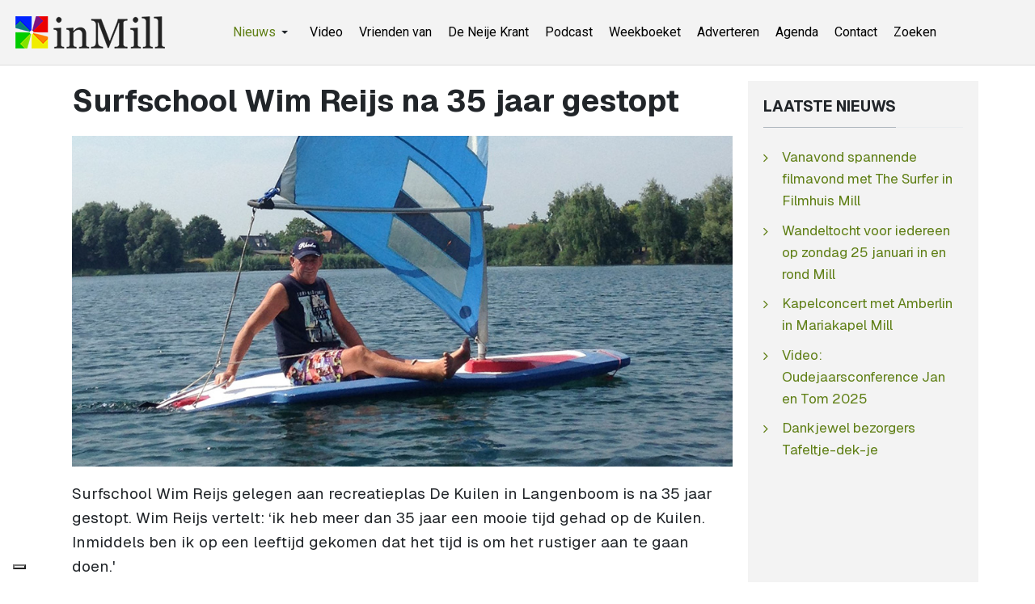

--- FILE ---
content_type: text/html; charset=utf-8
request_url: https://www.inmill.nl/paginas/algemeen/13703-surfschool-wim-reijs-na-35-jaar-gestopt.html
body_size: 5916
content:
<!DOCTYPE html><html xmlns="http://www.w3.org/1999/xhtml" class="j5" xml:lang="nl-nl" lang="nl-nl" dir="ltr"><head><meta property="fb:admins" content="100000740011363"/><meta property="fb:app_id" content="966242223397117" /><meta property="og:type" content="article" /><meta name="google-site-verification" content="QJw-vMOxLgTqvFbk_DTPqbcMWbn77DNYWAMF7PrHVo0" /><meta name="facebook-domain-verification" content="enc0q6hc1bj81ftdtvg7eyokzn4qmy" /><meta name="msvalidate.01" content="53F7BBDDF3AC5ED9FF8AB85B518EA9DF" /> <script>(function(w,d,s,l,i){w[l]=w[l]||[];w[l].push({'gtm.start':new Date().getTime(),event:'gtm.js'});var f=d.getElementsByTagName(s)[0],j=d.createElement(s),dl=l!='dataLayer'?'&l='+l:'';j.async=true;j.src='https://www.googletagmanager.com/gtm.js?id='+i+dl;f.parentNode.insertBefore(j,f);})(window,document,'script','dataLayer','GTM-WKNNM2');</script><link rel="preload" href="https://cdn.shareaholic.net/assets/pub/shareaholic.js" as="script" /><meta name="shareaholic:site_id" content="3473f94a7815eadec603a928000029e7" /> <script data-cfasync="false" async src="https://cdn.shareaholic.net/assets/pub/shareaholic.js"></script><meta charset="utf-8"><meta name="rights" content="InMill.nl - De Neije Krant"><meta name="title" content="Surfschool Wim Reijs na 35 jaar gestopt"><meta name="author" content="inMill"><meta name="description" content="Surfschool Wim Reijs gelegen aan recreatieplas De Kuilen in Langenboom is na 35 jaar gestopt."><meta name="generator" content="Joomla! - Open Source Content Management"><link rel="modulepreload" href="/media/system/js/messages.min.js?9a4811" fetchpriority="low"><link rel="modulepreload" href="/media/vendor/bootstrap/js/dropdown.min.js?5.3.8" fetchpriority="low"><link rel="modulepreload" href="/media/vendor/bootstrap/js/collapse.min.js?5.3.8" fetchpriority="low"><title>Surfschool Wim Reijs na 35 jaar gestopt - inMill.nl</title><link href="/images/inmill-logo.png" rel="shortcut icon" type="image/vnd.microsoft.icon"><link rel="stylesheet" href="/media/com_jchoptimize/cache/css/a254e2abc7adf9102ea8c3d4b3f049b44b061be8ba492eeabfb4a1590c51cf98.css" nonce="MmU0NmQ3ZjRhOTA0NjZlNDZiMWE2OTBhMDk0ODVkZTM1N2ExYTEzNWUxZTk2MmY0ZDFhNWIzMDI0Yzc1Y2E0ODEwYTRkOWQ4NTkyODZjZjkwNTI5YzUwZDA1YzI1NjBjZTA1NmI3OGVjNGU3MTlkOGJjNjk4YjdiMDEzOWVmYTY="><link rel="stylesheet" href="/media/com_jchoptimize/cache/css/a254e2abc7adf9102ea8c3d4b3f049b4cd7a643345495334d238a41136a8f295.css" nonce="MmU0NmQ3ZjRhOTA0NjZlNDZiMWE2OTBhMDk0ODVkZTM1N2ExYTEzNWUxZTk2MmY0ZDFhNWIzMDI0Yzc1Y2E0ODEwYTRkOWQ4NTkyODZjZjkwNTI5YzUwZDA1YzI1NjBjZTA1NmI3OGVjNGU3MTlkOGJjNjk4YjdiMDEzOWVmYTY="><link rel="stylesheet" href="/media/com_jchoptimize/cache/css/a254e2abc7adf9102ea8c3d4b3f049b47898a999874c0788fbe7d109c2dd2907.css" nonce="MmU0NmQ3ZjRhOTA0NjZlNDZiMWE2OTBhMDk0ODVkZTM1N2ExYTEzNWUxZTk2MmY0ZDFhNWIzMDI0Yzc1Y2E0ODEwYTRkOWQ4NTkyODZjZjkwNTI5YzUwZDA1YzI1NjBjZTA1NmI3OGVjNGU3MTlkOGJjNjk4YjdiMDEzOWVmYTY="><link rel="stylesheet" href="/media/com_jchoptimize/cache/css/a254e2abc7adf9102ea8c3d4b3f049b482f5007178e38ec939dfb3d465db3881.css"><link href="https://fonts.googleapis.com/css?family=Geist%3A400%2C700%7CRoboto%3A400%2C700" rel="stylesheet" nonce="MmU0NmQ3ZjRhOTA0NjZlNDZiMWE2OTBhMDk0ODVkZTM1N2ExYTEzNWUxZTk2MmY0ZDFhNWIzMDI0Yzc1Y2E0ODEwYTRkOWQ4NTkyODZjZjkwNTI5YzUwZDA1YzI1NjBjZTA1NmI3OGVjNGU3MTlkOGJjNjk4YjdiMDEzOWVmYTY="> <script src="/media/vendor/jquery/js/jquery.min.js?3.7.1" nonce="MmU0NmQ3ZjRhOTA0NjZlNDZiMWE2OTBhMDk0ODVkZTM1N2ExYTEzNWUxZTk2MmY0ZDFhNWIzMDI0Yzc1Y2E0ODEwYTRkOWQ4NTkyODZjZjkwNTI5YzUwZDA1YzI1NjBjZTA1NmI3OGVjNGU3MTlkOGJjNjk4YjdiMDEzOWVmYTY="></script> <script src="/media/legacy/js/jquery-noconflict.min.js?504da4" nonce="MmU0NmQ3ZjRhOTA0NjZlNDZiMWE2OTBhMDk0ODVkZTM1N2ExYTEzNWUxZTk2MmY0ZDFhNWIzMDI0Yzc1Y2E0ODEwYTRkOWQ4NTkyODZjZjkwNTI5YzUwZDA1YzI1NjBjZTA1NmI3OGVjNGU3MTlkOGJjNjk4YjdiMDEzOWVmYTY="></script> <script src="/media/vendor/jquery-migrate/js/jquery-migrate.min.js?3.5.2" nonce="MmU0NmQ3ZjRhOTA0NjZlNDZiMWE2OTBhMDk0ODVkZTM1N2ExYTEzNWUxZTk2MmY0ZDFhNWIzMDI0Yzc1Y2E0ODEwYTRkOWQ4NTkyODZjZjkwNTI5YzUwZDA1YzI1NjBjZTA1NmI3OGVjNGU3MTlkOGJjNjk4YjdiMDEzOWVmYTY="></script> <script type="application/json" class="joomla-script-options new" nonce="MmU0NmQ3ZjRhOTA0NjZlNDZiMWE2OTBhMDk0ODVkZTM1N2ExYTEzNWUxZTk2MmY0ZDFhNWIzMDI0Yzc1Y2E0ODEwYTRkOWQ4NTkyODZjZjkwNTI5YzUwZDA1YzI1NjBjZTA1NmI3OGVjNGU3MTlkOGJjNjk4YjdiMDEzOWVmYTY=">{"joomla.jtext":{"ERROR":"Fout","MESSAGE":"Bericht","NOTICE":"Attentie","WARNING":"Waarschuwing","JCLOSE":"Sluiten","JOK":"Ok","JOPEN":"Open"},"system.paths":{"root":"","rootFull":"https:\/\/www.inmill.nl\/","base":"","baseFull":"https:\/\/www.inmill.nl\/"},"csrf.token":"cf8aa172ad0db93fa34ba694b5e3223b"}</script> <script src="/media/system/js/core.min.js?a3d8f8" nonce="MmU0NmQ3ZjRhOTA0NjZlNDZiMWE2OTBhMDk0ODVkZTM1N2ExYTEzNWUxZTk2MmY0ZDFhNWIzMDI0Yzc1Y2E0ODEwYTRkOWQ4NTkyODZjZjkwNTI5YzUwZDA1YzI1NjBjZTA1NmI3OGVjNGU3MTlkOGJjNjk4YjdiMDEzOWVmYTY="></script> <script src="/media/system/js/messages.min.js?9a4811" type="module" nonce="MmU0NmQ3ZjRhOTA0NjZlNDZiMWE2OTBhMDk0ODVkZTM1N2ExYTEzNWUxZTk2MmY0ZDFhNWIzMDI0Yzc1Y2E0ODEwYTRkOWQ4NTkyODZjZjkwNTI5YzUwZDA1YzI1NjBjZTA1NmI3OGVjNGU3MTlkOGJjNjk4YjdiMDEzOWVmYTY="></script> <script src="/media/vendor/bootstrap/js/dropdown.min.js?5.3.8" type="module" nonce="MmU0NmQ3ZjRhOTA0NjZlNDZiMWE2OTBhMDk0ODVkZTM1N2ExYTEzNWUxZTk2MmY0ZDFhNWIzMDI0Yzc1Y2E0ODEwYTRkOWQ4NTkyODZjZjkwNTI5YzUwZDA1YzI1NjBjZTA1NmI3OGVjNGU3MTlkOGJjNjk4YjdiMDEzOWVmYTY="></script> <script src="/media/vendor/bootstrap/js/collapse.min.js?5.3.8" type="module" nonce="MmU0NmQ3ZjRhOTA0NjZlNDZiMWE2OTBhMDk0ODVkZTM1N2ExYTEzNWUxZTk2MmY0ZDFhNWIzMDI0Yzc1Y2E0ODEwYTRkOWQ4NTkyODZjZjkwNTI5YzUwZDA1YzI1NjBjZTA1NmI3OGVjNGU3MTlkOGJjNjk4YjdiMDEzOWVmYTY="></script> <script src="/media/t4/optimize/js/50ab7543eadc8833aed737574fa63e96.js?fdfacfdf5fe8ac22e76ee13cff58ce22" nonce="MmU0NmQ3ZjRhOTA0NjZlNDZiMWE2OTBhMDk0ODVkZTM1N2ExYTEzNWUxZTk2MmY0ZDFhNWIzMDI0Yzc1Y2E0ODEwYTRkOWQ4NTkyODZjZjkwNTI5YzUwZDA1YzI1NjBjZTA1NmI3OGVjNGU3MTlkOGJjNjk4YjdiMDEzOWVmYTY="></script> <script type="application/ld+json" nonce="MmU0NmQ3ZjRhOTA0NjZlNDZiMWE2OTBhMDk0ODVkZTM1N2ExYTEzNWUxZTk2MmY0ZDFhNWIzMDI0Yzc1Y2E0ODEwYTRkOWQ4NTkyODZjZjkwNTI5YzUwZDA1YzI1NjBjZTA1NmI3OGVjNGU3MTlkOGJjNjk4YjdiMDEzOWVmYTY=">{"@context":"https://schema.org","@graph":[{"@type":"Organization","@id":"https://www.inmill.nl/#/schema/Organization/base","name":"InMill.nl - De Neije Krant","url":"https://www.inmill.nl/","logo":{"@type":"ImageObject","@id":"https://www.inmill.nl/#/schema/ImageObject/logo","url":"images/nieuws/tmp/inmill-logo.jpg","contentUrl":"images/nieuws/tmp/inmill-logo.jpg","width":1000,"height":500},"image":{"@id":"https://www.inmill.nl/#/schema/ImageObject/logo"},"sameAs":["https://www.facebook.com/inmillnl/","https://www.youtube.com/@InmillNl","https://x.com/inmill"]},{"@type":"WebSite","@id":"https://www.inmill.nl/#/schema/WebSite/base","url":"https://www.inmill.nl/","name":"inMill.nl","publisher":{"@id":"https://www.inmill.nl/#/schema/Organization/base"}},{"@type":"WebPage","@id":"https://www.inmill.nl/#/schema/WebPage/base","url":"https://www.inmill.nl/paginas/algemeen/13703-surfschool-wim-reijs-na-35-jaar-gestopt.html","name":"Surfschool Wim Reijs na 35 jaar gestopt - inMill.nl","description":"Surfschool Wim Reijs gelegen aan recreatieplas De Kuilen in Langenboom is na 35 jaar gestopt.","isPartOf":{"@id":"https://www.inmill.nl/#/schema/WebSite/base"},"about":{"@id":"https://www.inmill.nl/#/schema/Organization/base"},"inLanguage":"nl-NL"},{"@type":"Article","@id":"https://www.inmill.nl/#/schema/com_content/article/13703","name":"Surfschool Wim Reijs na 35 jaar gestopt","headline":"Surfschool Wim Reijs na 35 jaar gestopt","inLanguage":"nl-NL","thumbnailUrl":"images/nieuws/2020/04/surfschool-wim-reijs-na-35-jaar-gestopt.jpg","image":"images/nieuws/2020/04/surfschool-wim-reijs-na-35-jaar-gestopt.jpg","dateCreated":"2020-04-28T06:00:00+00:00","isPartOf":{"@id":"https://www.inmill.nl/#/schema/WebPage/base"}}]}</script><meta property="og:title" content="Surfschool Wim Reijs na 35 jaar gestopt" /><meta property="og:description" content="Nieuws, sport, vacatures en evenementen uit Mill, Langenboom, Sint Hubert en Wilbertoord. Blijf op de hoogte van wat er speelt in de regio." /><meta property="og:image" itemprop="image" content="https://www.inmill.nl/images/nieuws/2020/04/surfschool-wim-reijs-na-35-jaar-gestopt.jpg" /><meta property="og:url" content="https://www.inmill.nl/paginas/algemeen/13703-surfschool-wim-reijs-na-35-jaar-gestopt.html" /><meta property="twitter:title" content="Surfschool Wim Reijs na 35 jaar gestopt" /><meta property="twitter:description" content="Nieuws, sport, vacatures en evenementen uit Mill, Langenboom, Sint Hubert en Wilbertoord. Blijf op de hoogte van wat er speelt in de regio." /><meta property="twitter:image" content="https://www.inmill.nl/images/nieuws/2020/04/surfschool-wim-reijs-na-35-jaar-gestopt.jpg" /><meta property="twitter:url" content="https://www.inmill.nl/paginas/algemeen/13703-surfschool-wim-reijs-na-35-jaar-gestopt.html" /><meta name="viewport" content="width=device-width, initial-scale=1, maximum-scale=1, user-scalable=yes"/><meta name="HandheldFriendly" content="true"/><meta name="apple-mobile-web-app-capable" content="YES"/><style>.jchoptimize-reduce-dom{min-height:200px}</style> </head><body class="site-default navigation-default theme-default layout-default nav-breakpoint-lg com_content view-article item-891 loaded-bs5" data-jver="5"><noscript><iframe src="https://www.googletagmanager.com/ns.html?id=GTM-WKNNM2" height="0" width="0" style="display:none;visibility:hidden"></iframe></noscript><div class="t4-wrapper"><div class="t4-content"><div class="t4-content-inner"><div id="t4-header" class="t4-section  t4-header"> <header class="header-block header-block-2"><div class="container-xxl"><div class="header-wrap d-flex align-items-center justify-content-between collapse-static"><div class="navbar-brand logo-image logo-control"> <a href="https://www.inmill.nl/" title="inMill.nl"> <img class="logo-img-sm d-block d-sm-none" src="/images/inmill-logo-mobile.png" alt="inMill.nl"> <img class="logo-img d-none d-sm-block" width="185" height="40" src="/images/logo_hor.png" alt="inMill.nl"> </a> </div><div class="t4-navbar mx-auto collapse-static"> <nav class="navbar navbar-expand-lg"> <button class="navbar-toggler" type="button" data-bs-toggle="collapse" data-bs-target="#t4-megamenu-topmenu" aria-controls="t4-megamenu-topmenu" aria-expanded="false" aria-label="Toggle navigation" style="display: none;"> <i class="fa fa-bars toggle-bars"></i> </button><div id="t4-megamenu-topmenu" class="t4-megamenu collapse navbar-collapse slide animate" data-duration="400"><ul class="nav navbar-nav level0" itemscope="itemscope" itemtype="http://www.schema.org/SiteNavigationElement"> <li class="nav-item active dropdown parent" data-id="1058" data-level="1"><a itemprop="url" href="javascript:;" class="nav-header  nav-link dropdown-toggle" role = "button" aria-haspopup = "true" aria-expanded = "false"> <span itemprop="name"><span class="menu-item-title">Nieuws</span></span> <i class="item-caret"></i></a> <div class="dropdown-menu level1" data-bs-popper="static"><div class="dropdown-menu-inner"><ul><li class="nav-item default" data-id="870" data-level="2"><a href="/" itemprop="url" class="dropdown-item"><span itemprop="name"><span class="menu-item-title">Laatste nieuws</span></span></a></li><li class="nav-item current active" data-id="891" data-level="2"><a href="/paginas/algemeen.html" itemprop="url" class="dropdown-item" aria-current="page"><span itemprop="name"><span class="menu-item-title">Algemeen</span></span></a></li><li class="nav-item" data-id="893" data-level="2"><a href="/paginas/evenementen.html" itemprop="url" class="dropdown-item"><span itemprop="name"><span class="menu-item-title">Evenementen</span></span></a></li><li class="nav-item" data-id="918" data-level="2"><a href="/paginas/vacatures.html" itemprop="url" class="dropdown-item"><span itemprop="name"><span class="menu-item-title">Vacatures</span></span></a></li><li class="nav-item" data-id="879" data-level="2"><a href="/paginas/sport.html" itemprop="url" class="dropdown-item"><span itemprop="name"><span class="menu-item-title">Sport</span></span></a></li><li class="nav-item" data-id="895" data-level="2"><a href="/paginas/column.html" itemprop="url" class="dropdown-item"><span itemprop="name"><span class="menu-item-title">Column</span></span></a></li><li class="nav-item" data-id="897" data-level="2"><a href="/paginas/carnaval.html" itemprop="url" class="dropdown-item"><span itemprop="name"><span class="menu-item-title">Carnaval</span></span></a></li><li class="nav-item" data-id="894" data-level="2"><a href="/paginas/weekboeket.html" itemprop="url" class="dropdown-item"><span itemprop="name"><span class="menu-item-title">Weekboeket</span></span></a></li><li class="nav-item" data-id="892" data-level="2"><a href="/paginas/112.html" itemprop="url" class="dropdown-item"><span itemprop="name"><span class="menu-item-title">112</span></span></a></li><li class="nav-item" data-id="880" data-level="2"><a href="/paginas/videos.html" itemprop="url" class="dropdown-item"><span itemprop="name"><span class="menu-item-title">Video</span></span></a></li></ul></div></div></li><li class="nav-item" data-id="1163" data-level="1"><a href="https://www.inmill.nl/paginas/videos.html" itemprop="url" class=" nav-link"><span itemprop="name"><span class="menu-item-title">Video</span></span></a></li><li class="nav-item" data-id="1041" data-level="1"><a href="/vrienden-van.html" itemprop="url" class="nav-link"><span itemprop="name"><span class="menu-item-title">Vrienden van</span></span></a></li><li class="nav-item" data-id="875" data-level="1"><a href="/de-neije-krant.html" itemprop="url" class="nav-link"><span itemprop="name"><span class="menu-item-title">De Neije Krant</span></span></a></li><li class="nav-item" data-id="1054" data-level="1"><a href="/podcast.html" itemprop="url" class="nav-link"><span itemprop="name"><span class="menu-item-title">Podcast</span></span></a></li><li class="nav-item" data-id="874" data-level="1"><a href="/weekboeket.html" itemprop="url" class="nav-link"><span itemprop="name"><span class="menu-item-title">Weekboeket</span></span></a></li><li class="nav-item" data-id="876" data-level="1"><a href="/adverteren.html" itemprop="url" class="nav-link"><span itemprop="name"><span class="menu-item-title">Adverteren</span></span></a></li><li class="nav-item" data-id="877" data-level="1"><a href="https://www.uitinmill.nl" itemprop="url" class=" nav-link" target="_blank" rel="noopener noreferrer"><span itemprop="name"><span class="menu-item-title">Agenda</span></span></a></li><li class="nav-item" data-id="878" data-level="1"><a href="/contact.html" itemprop="url" class="nav-link"><span itemprop="name"><span class="menu-item-title">Contact</span></span></a></li><li class="nav-item" data-id="1071" data-level="1"><a href="/zoeken.html" itemprop="url" class="nav-link"><span itemprop="name"><span class="menu-item-title">Zoeken</span></span></a></li></ul></div></nav> </div><div class="t4-header-r d-flex align-items-center"> <nav class="navbar-expand-lg"> <button class="navbar-toggler" type="button" data-bs-toggle="collapse" data-bs-target="#t4-megamenu-topmenu" aria-controls="t4-megamenu-topmenu" aria-expanded="false" aria-label="Toggle navigation"> <i class="fa fa-bars toggle-bars"></i> </button> </nav> </div> </div> </div> </header> </div><div id="t4-main-body" class="t4-section  t4-main-body"><div class="t4-section-inner container"><div class="t4-row row"><div class="t4-col col-md"><div id="system-message-container" aria-live="polite"></div><div class="com-content-article item-page" itemscope itemtype="https://schema.org/Article"><meta itemprop="inLanguage" content="nl-NL"><div class="page-header"><h1 itemprop="headline"> Surfschool Wim Reijs na 35 jaar gestopt </h1></div><figure class="pull- item-image"> <img src="/images/nieuws/2020/04/surfschool-wim-reijs-na-35-jaar-gestopt.jpg" itemprop="image"> </figure><div itemprop="articleBody" class="com-content-article__body"><p>Surfschool Wim Reijs gelegen aan recreatieplas De Kuilen in Langenboom is na 35 jaar gestopt. Wim Reijs vertelt: ‘ik heb meer dan 35 jaar een mooie tijd gehad op de Kuilen. Inmiddels ben ik op een leeftijd gekomen dat het tijd is om het rustiger aan te gaan doen.'</p><p>Surfschool Wim Reijs is begonnen in ongeveer 1985, in eerste instantie in een oude schaftkeet. Begin 1990 waaide deze door een storm om. Hierna werd het stenen gebouwtje geplaatst op de Kuilen in Langenboom.</p><p>Wim heeft in deze periode vele mensen uit verschillende landen leren surfen. Met veel plezier leerde hij de mensen in enkele uren vertrouwd raken met hun plank, het zeil en de verschillende windrichtingen. De oudste leerling begon met surfen toen zij 83 jaar was. De jongste was de hond van Wim zelf, een kooikerhondje waarmee hij op televisie kwam bij Hart van Nederland.</p><p>Met warme herinneringen kijkt Wim terug op de afgelopen 35 jaar. Hij heeft de Kuilen zien veranderen van een zandafgraving naar een prachtig natuurgebied waar iedereen in rust kan recreëren en de natuur zich verder kan ontwikkelen.</p><p>Wim Reijs: 'Gezondheid is het allerbelangrijkste. Daar worden we ons extra bewust van in deze bijzondere tijd. Ondanks dat de surfschool gestopt is, vind ik het fijn om nog naar de Kuilen te fietsen. Ik hoop dat dan ook nog jaren te kunnen blijven doen'</p></div><dl class="article-info text-muted"> <dt class="article-info-term"> </dt><dd class="published"> <span class="fa fa-calendar" aria-hidden="true"></span> <time datetime="2020-04-28T08:00:00+02:00" itemprop="datePublished"> 28 april 2020 08:00	</time> </dd> </dl><div class="top_banner_container"><div class="top_banner"> <script async src="https://pagead2.googlesyndication.com/pagead/js/adsbygoogle.js?client=ca-pub-2268369558746426" crossorigin></script> <ins class="adsbygoogle" style="display:block" data-ad-client="ca-pub-2268369558746426" data-ad-slot="3618702128" data-ad-format="auto" data-full-width-responsive="true"></ins> <script>(adsbygoogle=window.adsbygoogle||[]).push({});</script> </div> </div><div class="social-sharing"><div class="shareaholic-canvas" data-app="share_buttons" data-app-id="33248123"></div></div></div></div><div class="t4-col sidebar-r col-sm-12 col-lg-3"><div class="t4-module module " id="Mod154"><div class="module-inner"><h3 class="module-title "><span>Laatste nieuws</span></h3><div class="module-ct"><ul class="mod-articleslatest latestnews mod-list"> <li itemscope itemtype="https://schema.org/Article"> <a href="/paginas/evenementen/27285-vanavond-spannende-filmavond-met-the-surfer-in-filmhuis-mill.html" itemprop="url"> <span itemprop="name"> Vanavond spannende filmavond met The Surfer in Filmhuis Mill </span> </a> </li> <li itemscope itemtype="https://schema.org/Article"> <a href="/paginas/evenementen/27284-wandeltocht-voor-iedereen-op-zondag-25-januari-in-en-rond-mill.html" itemprop="url"> <span itemprop="name"> Wandeltocht voor iedereen op zondag 25 januari in en rond Mill </span> </a> </li> <li itemscope itemtype="https://schema.org/Article"> <a href="/paginas/evenementen/27283-kapelconcert-met-amberlin-in-mariakapel-mill.html" itemprop="url"> <span itemprop="name"> Kapelconcert met Amberlin in Mariakapel Mill </span> </a> </li> <li itemscope itemtype="https://schema.org/Article"> <a href="/paginas/videos/27282-video-oudejaarsconference-jan-en-tom-2025.html" itemprop="url"> <span itemprop="name"> Video: Oudejaarsconference Jan en Tom 2025 </span> </a> </li> <li itemscope itemtype="https://schema.org/Article"> <a href="/paginas/algemeen/27281-dankjewel-bezorgers-tafeltje-dek-je.html" itemprop="url"> <span itemprop="name"> Dankjewel bezorgers Tafeltje-dek-je </span> </a> </li> </ul> </div></div></div><div class="t4-module module " id="Mod120"><div class="module-inner"><div class="module-ct"><div class="custom" > <script async src="https://pagead2.googlesyndication.com/pagead/js/adsbygoogle.js?client=ca-pub-2268369558746426" crossorigin></script> <ins class="adsbygoogle" style="display:inline-block;width:300px;height:250px" data-ad-client="ca-pub-2268369558746426" data-ad-slot="8070751327"></ins> <script>(adsbygoogle=window.adsbygoogle||[]).push({});</script></div></div></div></div><div class="t4-module module " id="Mod132"><div class="module-inner"><div class="module-ct"><div class="mod-banners bannergroup"><div class="mod-banners__item banneritem"> <a href="/component/banners/click/212.html" target="_blank" rel="noopener noreferrer" title="Cultureel Centrum Myllesweerd Mill"> <img src="https://www.inmill.nl/images/banners/myllesweerd.gif" alt="Cultureel Centrum Myllesweerd Mill" width="300" height="150"> </a> </div></div></div></div></div><div class="t4-module module " id="Mod207"><div class="module-inner"><h3 class="module-title "><span>Populaire berichten</span></h3><div class="module-ct"><ul class="mostread mod-list"> <li itemscope itemtype="https://schema.org/Article"> <a href="/paginas/sport/27236-nieuwe-beheerder-en-nieuwe-naam-voor-kantine-sporthal-de-looierij-in-mill.html" itemprop="url"> <span itemprop="name"> Nieuwe beheerder en nieuwe naam voor kantine sporthal De Looierij in Mill </span> </a> </li> <li itemscope itemtype="https://schema.org/Article"> <a href="/paginas/evenementen/27167-doe-morgen-ook-mee-aan-de-unox-nieuwjaarsduik-2026-in-de-kuilen-in-langenboom.html" itemprop="url"> <span itemprop="name"> Doe morgen ook mee aan de Unox Nieuwjaarsduik 2026 in De Kuilen in Langenboom </span> </a> </li> <li itemscope itemtype="https://schema.org/Article"> <a href="/paginas/algemeen/27127-mylife-breidt-uit-met-overname-fitland-locaties.html" itemprop="url"> <span itemprop="name"> MyLife breidt uit met overname Fitland-locaties </span> </a> </li> <li itemscope itemtype="https://schema.org/Article"> <a href="/paginas/weekboeket/27189-weekboeket-voor-patrick-weren-in-mill.html" itemprop="url"> <span itemprop="name"> Weekboeket voor Patrick Weren in Mill </span> </a> </li> <li itemscope itemtype="https://schema.org/Article"> <a href="/paginas/weekboeket/27150-weekboeket-voor-vrijwilligers-oud-papier-inzameling-vilheide-mill.html" itemprop="url"> <span itemprop="name"> Weekboeket voor vrijwilligers oud papier inzameling Vilheide Mill </span> </a> </li> </ul> </div></div></div><div class="t4-module module " id="Mod169"><div class="module-inner"><div class="module-ct"><div class="mod-banners bannergroup"><div class="mod-banners__item banneritem"> <a href="/component/banners/click/132.html" target="_blank" rel="noopener noreferrer" title="Uit in Mill"> <img src="https://www.inmill.nl/images/banners/banner_uit_in_mill_2016.jpg" alt="Uitgaansagenda Uit in Mill" width="300" height="150"> </a> </div></div></div></div></div></div></div></div></div><div id="t4-footnav" class="t4-section  t4-footnav"><div class="t4-section-inner container"><div class="t4-row row"><div class="t4-col footnav-1 col-12 col-sm-6 col-md-4 col-lg"><div class="t4-module module " id="Mod200"><div class="module-inner"><div class="module-ct"><nav class="navbar"><ul class="nav navbar-nav "> <li class="nav-item item-1240"><a href="https://www.inmill.nl" itemprop="url" class=" nav-link"><span itemprop="name"><span class="menu-item-title">Laatste nieuws</span></span></a></li><li class="nav-item item-1258"><a href="/paginas/videos.html" itemprop="url" class=" nav-link"><span itemprop="name"><span class="menu-item-title">Video's</span></span></a></li><li class="nav-item item-1243"><a href="/podcast.html" itemprop="url" class=" nav-link"><span itemprop="name"><span class="menu-item-title">Podcasts</span></span></a></li><li class="nav-item item-1242"><a href="/vrienden-van.html" itemprop="url" class=" nav-link"><span itemprop="name"><span class="menu-item-title">Vrienden van</span></span></a></li><li class="nav-item item-1244"><a href="/weekboeket.html" itemprop="url" class=" nav-link"><span itemprop="name"><span class="menu-item-title">Weekboeket</span></span></a></li><li class="nav-item item-1348"><a href="/tags.html" itemprop="url" class="nav-link"><span itemprop="name"><span class="menu-item-title">Tags</span></span></a></li><li class="nav-item item-1349"><a href="https://www.inmill.nl/?format=feed&amp;type=rss" itemprop="url" class=" nav-link" target="_blank" rel="noopener noreferrer"><span itemprop="name"><span class="menu-item-title">RSS-feed</span></span></a></li></ul></nav></div></div></div></div><div class="t4-col footnav-2 col-12 col-sm-6 col-md-4 col-lg"><div class="t4-module module " id="Mod202"><div class="module-inner"><div class="module-ct"><nav class="navbar"><ul class="nav navbar-nav "> <li class="nav-item item-1255"><a href="/paginas/carnaval.html" itemprop="url" class=" nav-link"><span itemprop="name"><span class="menu-item-title">Carnaval</span></span></a></li><li class="nav-item item-1251"><a href="/paginas/evenementen.html" itemprop="url" class=" nav-link"><span itemprop="name"><span class="menu-item-title">Evenementen</span></span></a></li><li class="nav-item item-1253"><a href="/paginas/sport.html" itemprop="url" class=" nav-link"><span itemprop="name"><span class="menu-item-title">Sport</span></span></a></li><li class="nav-item item-1252"><a href="/paginas/vacatures.html" itemprop="url" class=" nav-link"><span itemprop="name"><span class="menu-item-title">Vacatures</span></span></a></li><li class="nav-item item-1250 current active"><a href="/paginas/algemeen.html" itemprop="url" class=" nav-link"><span itemprop="name"><span class="menu-item-title">Algemeen</span></span></a></li><li class="nav-item item-1254"><a href="/paginas/column.html" itemprop="url" class=" nav-link"><span itemprop="name"><span class="menu-item-title">Column</span></span></a></li><li class="nav-item item-1257"><a href="/paginas/112.html" itemprop="url" class=" nav-link"><span itemprop="name"><span class="menu-item-title">112</span></span></a></li></ul></nav></div></div></div></div><div class="t4-col footnav-3 col-12 col-sm-6 col-md-4 col-lg"><div class="t4-module module " id="Mod201"><div class="module-inner"><div class="module-ct"><nav class="navbar"><ul class="nav navbar-nav "> <li class="nav-item item-1377"><a href="/ons-videoteam.html" itemprop="url" class="nav-link"><span itemprop="name"><span class="menu-item-title">Ons videoteam</span></span></a></li><li class="nav-item item-1260"><a href="https://www.facebook.com/inmillnl/" itemprop="url" class=" nav-link" target="_blank" rel="noopener noreferrer"><span itemprop="name"><span class="menu-item-title">Volg ons op Facebook</span></span></a></li><li class="nav-item item-1259"><a href="https://www.youtube.com/@InmillNl" itemprop="url" class=" nav-link" target="_blank" rel="noopener noreferrer"><span itemprop="name"><span class="menu-item-title">Volg ons op YouTube</span></span></a></li><li class="nav-item item-1245"><a href="/adverteren.html" itemprop="url" class=" nav-link"><span itemprop="name"><span class="menu-item-title">Adverteren</span></span></a></li><li class="nav-item item-1247"><a href="/contact.html" itemprop="url" class=" nav-link"><span itemprop="name"><span class="menu-item-title">Contact</span></span></a></li><li class="nav-item item-1248"><a href="/cookies.html" itemprop="url" class="nav-link"><span itemprop="name"><span class="menu-item-title">Cookies</span></span></a></li><li class="nav-item item-1249"><a href="/zoeken.html" itemprop="url" class=" nav-link"><span itemprop="name"><span class="menu-item-title">Zoeken</span></span></a></li></ul></nav></div></div></div></div></div></div></div><div id="t4-footer" class="t4-section  t4-footer  t4-palette-light"><div class="t4-section-inner container"><div class="custom" ><div style="text-align: center;">inMill.nl is onderdeel van:</div><div style="text-align: center;"><a href="https://www.inmill.nl/de-neije-krant.html"><img title="De Neije Krant" src="/images/de-neije-krant-logo-2023-250.png" alt="De Neije Krant - Lokale huis-aan-huis krant met nieuws voor en door inwoners van Mill, Sint Hubert, Wilbertoord en Langenboom." border="0" loading="lazy"></a></div><br /><div align="center">Copyright © 2025 inMill.nl. Alle rechten voorbehouden.</div></div></div></div><a href='javascript:' id='back-to-top'><i class='fa fa-chevron-up'></i></a> </div></div></div> <script src="/media/com_jchoptimize/cache/js/135b886bf67d8f4e933d68b9459cb5e1539bfd6cae0fe9d0e1e13294e3b5fb00.js" async></script> </body> </html>

--- FILE ---
content_type: text/html; charset=utf-8
request_url: https://www.google.com/recaptcha/api2/aframe
body_size: 267
content:
<!DOCTYPE HTML><html><head><meta http-equiv="content-type" content="text/html; charset=UTF-8"></head><body><script nonce="SVoX2U9e-TY6qarzqJwhsg">/** Anti-fraud and anti-abuse applications only. See google.com/recaptcha */ try{var clients={'sodar':'https://pagead2.googlesyndication.com/pagead/sodar?'};window.addEventListener("message",function(a){try{if(a.source===window.parent){var b=JSON.parse(a.data);var c=clients[b['id']];if(c){var d=document.createElement('img');d.src=c+b['params']+'&rc='+(localStorage.getItem("rc::a")?sessionStorage.getItem("rc::b"):"");window.document.body.appendChild(d);sessionStorage.setItem("rc::e",parseInt(sessionStorage.getItem("rc::e")||0)+1);localStorage.setItem("rc::h",'1768982510326');}}}catch(b){}});window.parent.postMessage("_grecaptcha_ready", "*");}catch(b){}</script></body></html>